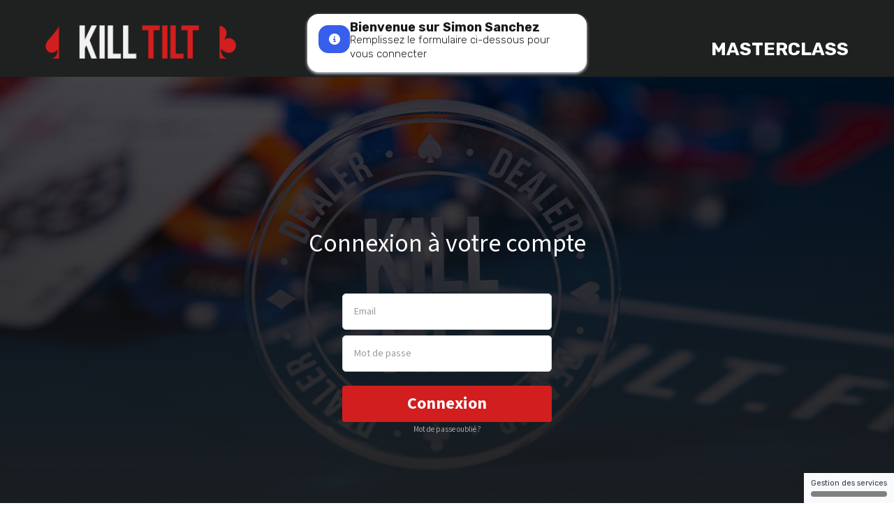

--- FILE ---
content_type: text/html; charset=UTF-8
request_url: https://masterclass.kill-tilt.fr/signin/
body_size: 5544
content:
<!DOCTYPE html>
<html lang="" xmlns:fb="http://ogp.me/ns/fb#">
<head>

    <meta charset="utf-8">
    <meta name="viewport" content="width=device-width, initial-scale=1">
    <meta http-equiv="X-UA-Compatible" content="IE=edge">

    	<title>Connexion</title>
	<meta name="description" content="">
	<meta name="keywords" content="">
	<link rel="canonical" href="https://masterclass.kill-tilt.fr/connexion/" />
	<meta property="og:title" content="Connexion" />
	<meta property="og:site_name" content="Simon Sanchez"/>
	<meta property="og:description" content=""/>
	<meta property="og:url" content="https://masterclass.kill-tilt.fr/connexion/" />
	<meta property="og:locale" content="" />
	
        <meta name="robots" content="noodp"/>
    
    <meta name="Identifier-URL" content="https://masterclass.kill-tilt.fr/">
    <link rel="alternate" type="application/rss+xml"
          href="https://masterclass.kill-tilt.fr/feed/"
          title="Simon Sanchez"/>

    
    <!-- Main CSS -->
    <link rel="stylesheet" type="text/css" href="https://da32ev14kd4yl.cloudfront.net/assets/css/dist/base.min.css?v=1555" />
<link rel="stylesheet" type="text/css" href="https://da32ev14kd4yl.cloudfront.net/assets/css/v6/themes/site/style.css?v=1555" />
<link rel="stylesheet" type="text/css" href="https://da32ev14kd4yl.cloudfront.net/assets/css/v6/vendors/animate-3-5-0.min.css?v=1555" />
<link rel="stylesheet" type="text/css" href="https://da32ev14kd4yl.cloudfront.net/assets/css/v6/base/site/composev2.css?v=1555" />
<link rel="stylesheet" type="text/css" href="https://da32ev14kd4yl.cloudfront.net/themes/focusweb/css/composev2.css?v=1555" />
<link rel="stylesheet" type="text/css" href="https://da32ev14kd4yl.cloudfront.net/assets/css/v6/pages/login-site.css?v=1555" />
<link rel="stylesheet" type="text/css" href="https://da32ev14kd4yl.cloudfront.net/assets/css/v6/components/_builder-elements.css?v=1555" />
<link rel="stylesheet" type="text/css" href="https://da32ev14kd4yl.cloudfront.net/themes/focusweb/css/theme.css?v=1555" />
<link rel="stylesheet" type="text/css" href="https://da32ev14kd4yl.cloudfront.net/assets/css/v6/themes/masterthemes/mastertheme2/general.css?v=1555" />
<link rel="stylesheet" type="text/css" href="https://da32ev14kd4yl.cloudfront.net/assets/css/v6/themes/masterthemes/mastertheme2/main.css?v=1555" />
<link rel="stylesheet" type="text/css" href="https://da32ev14kd4yl.cloudfront.net/assets/css/v6/components/_custom_tarteaucitron.css?v=1555" />
<link rel="stylesheet" type="text/css" href="https://da32ev14kd4yl.cloudfront.net/assets/css/v6/components/_bootstrap-image-gallery-site.css?v=1555" />
<style>/***
 * Couleur principale
 */
    #tarteaucitronAlertSmall #tarteaucitronCookiesListContainer #tarteaucitronCookiesList {
        border-color: !important;
    }

    #tarteaucitronAlertSmall #tarteaucitronCookiesListContainer #tarteaucitronCookiesTitle ,
    #tarteaucitronAlertSmall,
    #tarteaucitronRoot #tarteaucitronAlertBig,
    #tarteaucitronAlertSmall #tarteaucitronCookiesListContainer #tarteaucitronCookiesList .tarteaucitronTitle,
    #tarteaucitronAlertSmall #tarteaucitronCookiesListContainer #tarteaucitronClosePanelCookie {
        background-color: !important;
    }

    #tarteaucitronAlertSmall #tarteaucitronCookiesListContainer #tarteaucitronCookiesList .tarteaucitronCookiesListMain a,
    #tarteaucitronAlertSmall #tarteaucitronCookiesListContainer #tarteaucitronCookiesList .tarteaucitronCookiesListMain .tarteaucitronCookiesListRight,
    #tarteaucitronAlertSmall #tarteaucitronCookiesListContainer #tarteaucitronCookiesList strong,
    #tarteaucitronAlertSmall #tarteaucitronCookiesListContainer #tarteaucitronCookiesList,
    #tarteaucitronAlertBig #tarteaucitronCloseAlert, #tarteaucitron #tarteaucitronPrivacyUrl {
        color: !important;
    }

    .tac_activate {
        background-color: !important;
    }
    

/***
 * Couleur principale des textes
 */
    #tarteaucitronAlertSmall #tarteaucitronCookiesListContainer #tarteaucitronClosePanelCookie,
    #tarteaucitronAlertSmall #tarteaucitronCookiesListContainer #tarteaucitronCookiesList .tarteaucitronTitle,
    #tarteaucitronAlertBig #tarteaucitronDisclaimerAlert,
    #tarteaucitronRoot #tarteaucitronAlertBig,
    .tac_activate {
        color: !important;
    }
    

/***
 * Couleur de fond des boutons "Autoriser"
 */
    #tarteaucitronAlertBig #tarteaucitronPersonalize, .tarteaucitronAllow, #tarteaucitronAlertSmall #tarteaucitronManager #tarteaucitronDot #tarteaucitronDotGreen {
        background-color: !important;
    }
    

/***
 * Couleur du texte des boutons "Autoriser"
 */
    #tarteaucitronAlertBig #tarteaucitronPersonalize, .tarteaucitronAllow, #tarteaucitronAlertSmall #tarteaucitronManager #tarteaucitronDot #tarteaucitronDotGreen {
        color: !important;
    }
    #tarteaucitronRoot .tarteaucitronCheck::before {
        color: !important;
    }
    

/***
 * Couleur de fond des boutons "Interdire"
 */
    .tarteaucitronDeny, #tarteaucitronAlertSmall #tarteaucitronManager #tarteaucitronDot #tarteaucitronDotRed {
        background-color: !important;
    }
    

/***
 * Couleur du texte des boutons "Interdire"
 */
    .tarteaucitronDeny, #tarteaucitronAlertSmall #tarteaucitronManager #tarteaucitronDot #tarteaucitronDotRed {
        color: !important;
    }
    #tarteaucitronRoot .tarteaucitronCross::before {
        color: !important;
    }
    

/***
 * Couleur de fond du bouton "Personnaliser"
 */
    #tarteaucitronAlertBig #tarteaucitronCloseAlert {
        background-color: !important;
        border-color: !important;
    }
    #tarteaucitronAlertBig #tarteaucitronCloseAlert:focus{
        border-color: !important;
    }
    

/***
 * Couleur du texte du bouton "Personnaliser"
 */
    #tarteaucitronAlertBig #tarteaucitronCloseAlert {
        color: !important;
    }
    

</style>    <style type="text/css">.navbar-nav { float: right !important; }#line-footer .line { position: relative; }</style><style type="text/css">#main-composition .main_color0 { color: #1f2020; }#main-composition .btn_main_color0, #main-composition .maincontainer .btn_main_color0 { background: #1f2020; }#main-composition .main_color1 { color: #ffffff; }#main-composition .btn_main_color1, #main-composition .maincontainer .btn_main_color1 { background: #ffffff; }#main-composition .main_color2 { color: #082d38; }#main-composition .btn_main_color2, #main-composition .maincontainer .btn_main_color2 { background: #082d38; }#main-composition h1:not(.title) { font-size: 60px;color: #1f2020; } #main-composition h2:not(.title) { font-size: 36px;color: #1f2020; } #main-composition h3:not(.title) { font-size: 28px;color: #aab0b8; } #main-composition h4:not(.title) { font-size: 22px;color: #1f2020; } #main-composition h5:not(.title) { font-size: 16px;color: #1f2020; } #main-composition h6:not(.title) { font-size: 14px;color: #1f2020; } #main-composition p:not(.title) { font-size: 14px;color: #1f2020; } #main-composition small:not(.title) { font-size: 12px;color: #1f2020; } .line.line_theme1 {background: rgb(255,255,255);}.line.line_theme2 {background: rgb(244,245,246);}.line.line_theme3 {background: rgb(31,32,32);}.line.line_theme4 .line_overlay {background: #000000;background: -moz-linear-gradient(0deg, rgba(0,0,0,0.7) 0%, #1f2020 100%);background: -webkit-linear-gradient(0deg, rgba(0,0,0,0.7) 0%,#1f2020 100%);background: linear-gradient(180deg, rgba(0,0,0,0.7) 0%, #1f2020 100%);filter: progid:DXImageTransform.Microsoft.gradient( startColorstr='#000000', endColorstr='#1f2020', GradientType=0);}#line483297 {border-radius: 0px;background: url('https://da32ev14kd4yl.cloudfront.net/versioned/kill-tilt/KT3.jpg');background-attachment: fixed;background-position: center top;background-repeat: no-repeat;background-color: transparent;-webkit-background-size: cover;-moz-background-size: cover;-o-background-size: cover;background-size: cover;background-origin: border-box;border-radius: 0px;margin-top: 0px;margin-bottom: 0px;margin-left: 0px;margin-right: 0px;padding-top: 200px;padding-bottom: 200px;padding-left: 0px;padding-right: 0px;}#col677100 {border-radius: 8px;border-radius: 8px;}#colcontainer677100 > .col_margin_container {margin-top: 0px;margin-bottom: 0px;margin-left: 0px;margin-right: 0px;}#col677100 .colcontainer {padding-top: 0px;padding-bottom: 0px;padding-left: 10px;padding-right: 10px;}#col677101 {border-radius: 8px;border-radius: 8px;}#colcontainer677101 > .col_margin_container {margin-top: 0px;margin-bottom: 0px;margin-left: 0px;margin-right: 0px;}#col677101 .colcontainer {padding-top: 0px;padding-bottom: 0px;padding-left: 10px;padding-right: 10px;}#col677102 {border-radius: 8px;border-radius: 8px;}#colcontainer677102 > .col_margin_container {margin-top: 0px;margin-bottom: 0px;margin-left: 0px;margin-right: 0px;}#col677102 .colcontainer {padding-top: 0px;padding-bottom: 0px;padding-left: 10px;padding-right: 10px;}#col677103 {border-radius: 8px;border-radius: 8px;}#colcontainer677103 > .col_margin_container {margin-top: 0px;margin-bottom: 0px;margin-left: 0px;margin-right: 0px;}#col677103 .colcontainer {padding-top: 0px;padding-bottom: 0px;padding-left: 10px;padding-right: 10px;}</style>
    <!-- CSS Additionnels -->
    
            <style type="text/css">
                
                #line526062 {
                    border-radius: 0px;
background: #1f2020;
border-radius: 0px;
margin-top: 0px;
margin-bottom: 0px;
margin-left: 0px;
margin-right: 0px;
padding-top: 0px;
padding-bottom: 16px;
padding-left: 0px;
padding-right: 0px;

                }

                #col762470 {
                    
                }

	                #colcontainer762470 > .col_margin_container {
	                    margin-top: 0px;
margin-left: 0px;

	                }

	                #col762470 .colcontainer {
	                    padding-top: 10px;
padding-bottom: 0px;
padding-left: 10px;
padding-right: 10px;

	                }

                #col762477 {
                    
                }

	                #colcontainer762477 > .col_margin_container {
	                    margin-top: 0px;
margin-left: 0px;

	                }

	                #col762477 .colcontainer {
	                    padding-top: 10px;
padding-bottom: 0px;
padding-left: 10px;
padding-right: 10px;

	                }

                #line542656 {
                    padding-top: 10px;
padding-bottom: 10px;
padding-left: 10px;
padding-right: 10px;

                }

                #col795494 {
                    
                }

	                #col795494 .colcontainer {
	                    padding-top: 10px;
padding-bottom: 10px;
padding-left: 10px;
padding-right: 10px;

	                }

                #col795495 {
                    
                }

	                #col795495 .colcontainer {
	                    padding-top: 10px;
padding-bottom: 10px;
padding-left: 10px;
padding-right: 10px;

	                }

                #col795496 {
                    
                }

	                #col795496 .colcontainer {
	                    padding-top: 10px;
padding-bottom: 10px;
padding-left: 10px;
padding-right: 10px;

	                }

            </style>
    <!-- Fav and touch icons -->
        <link rel="icon" href="https://da32ev14kd4yl.cloudfront.net/versioned/kill-tilt/Logos/Ecusson%20KT.png">
    <link rel="apple-touch-icon" href="https://da32ev14kd4yl.cloudfront.net/versioned/kill-tilt/Logos/Ecusson%20KT.png">
    
    <script src="https://da32ev14kd4yl.cloudfront.net/lib/tarteaucitron/tarteaucitron.js?v=1555"></script>
    
            <script type="text/javascript">
                var language="fr";
                const LB_HTTP = "https://learnybox.com";
                const baseDir = "https://masterclass.kill-tilt.fr/";
                const cdnDir = "https://da32ev14kd4yl.cloudfront.net/";
                const domain = "kill-tilt.fr";
                document.domain = "kill-tilt.fr";
            </script><script type="text/javascript">var CSRFGuard_token="703d5073b6a895533b80878d08099f220dc2dc547aa23ab1de9d829e915a38dfd908ffce00429d8cdaa487365ea6681d747b5b43f5bdb1b5e90369228ceaf072";</script><!-- Tarteaucitron Code -->
<script type="text/javascript">

    var tarteaucitronForceLanguage = 'fr';

    var tarteaucitronCustomText = {
        'alertBigPrivacy': 'Nous utilisons des cookies et traceurs pour améliorer votre navigation, améliorer les performances du site, vous proposer des contenus adaptés à vos centres d’intérêt, des messages personnalisés et des fonctionnalités de partage sur les réseaux sociaux. Vous pouvez les accepter, les paramétrer et les refuser à tout moment.',
        'disclaimer': 'Nous utilisons des cookies et traceurs pour améliorer votre navigation, améliorer les performances du site, vous proposer des contenus adaptés à vos centres d’intérêt, des messages personnalisés et des fonctionnalités de partage sur les réseaux sociaux. Vous pouvez les accepter, les paramétrer et les refuser à tout moment.',
        'acceptAll': 'Autoriser',
        'allowAll': 'Autoriser',
        'denyAll': 'Interdire',
        'personalize': 'Configurer',
        'privacyUrl': 'Consulter la politique des cookies'
    };

    tarteaucitron.init({"removeCredit":true,"cookieName":"tarteaucitron","privacyUrl":"https:\/\/kill-tilt.learnybox.com\/politique-de-confidentialite\/","orientation":"bottom","showAlertSmall":true,"cookieslist":false,"adblocker":false,"AcceptAllCta":true,"highPrivacy":true,"moreInfoLink":false,"showIcon":false});

    
    /* facebookpixel events */
    document.addEventListener('facebookpixel_allowed', function (e) {
        saveConsent('facebookpixel', 'allowed');
    }, false);
    document.addEventListener('facebookpixel_denied', function (e) {
        saveConsent('facebookpixel', 'denied');
    }, false);


    document.addEventListener('DOMContentLoaded', function () {
        window.addEventListener('tac.open_panel', function () {
            setTimeout(function attachOnce() {
                var accept = document.querySelector('#tarteaucitronAllAllowed');
                var deny = document.querySelector('#tarteaucitronAllDenied');
                if (accept) {
                    accept.addEventListener('click', function() {
                        tarteaucitron.userInterface.closePanel();
                    }, { once: true });
                }
                if (deny) {
                    deny.addEventListener('click', function() {
                        tarteaucitron.userInterface.closePanel();
                    }, { once: true });
                }
            }, 100);
        });
    });

    /* google events */
    document.addEventListener('gtag_allowed', function (e) {
        saveConsent('gtag', 'allowed');
    }, false);
    document.addEventListener('gtag_denied', function (e) {
        saveConsent('gtag', 'denied');
    }, false);

    /* gtm events */
    document.addEventListener('googletagmanager_allowed', function (e) {
        saveConsent('googletagmanager', 'allowed');
    }, false);
    document.addEventListener('googletagmanager_denied', function (e) {
        saveConsent('googletagmanager', 'denied');
    }, false);

    function saveConsent(service, response) {
        var data = {
            url: 'https://masterclass.kill-tilt.fr/connexion/',
            service: service,
            response: response,
            CSRFGuard_token: '703d5073b6a895533b80878d08099f220dc2dc547aa23ab1de9d829e915a38dfd908ffce00429d8cdaa487365ea6681d747b5b43f5bdb1b5e90369228ceaf072',
        };

        $.ajax({
            type: 'POST',
            url: '/ajax/tarteaucitron/consent/add/',
            data: data,
            success: function() {
            }
        });
    }
</script>

<!-- End Tarteaucitron Code -->
</head>
<body>
<div class="header-navbar-affix"><div class="navbar" id="line-header">
            <div id="line526062"   class="line line_theme1">
                <div class="line_overlay"></div>
                
                <div class="container">
                    <div class="wrapper"><div class="row row2 ">
            <div class="sortable-col col-md-3 col-sm-3 col-xs-12 " data-id_col="762470" id="colcontainer762470"  >
	            <div class="col_margin_container">
	            	<div class="col " data-id_col="762470" data-id_line="526062" id="col762470"><div class="colcontainer"><div class=" box-masonry"  id="element1886594"data-id="1886594">
                <div class="maincontainer image " style="margin-bottom:10px;padding-top:26px;">
                    <div class="content"><div class="image"><img src="https://da32ev14kd4yl.cloudfront.net/versioned/kill-tilt/killtilt.png" style="margin:0 auto;display: block;border-radius: 0px; -moz-border-radius: 0px; -webkit-border-radius: 0px;
box-shadow: 0px 0px 0px rgba(85,85,85,1); -webkit-box-shadow: 0px 0px 0px rgba(85,85,85,1); -moz-box-shadow: 0px 0px 0px rgba(85,85,85,1);filter:opacity(1.00) ;" alt="killtilt" title="killtilt">
		        <div style="clear:both"></div>
		    </div>
                        <div style="clear:both"></div>
                    </div>
                </div></div></div>
					</div>
				</div>
		    </div>
            <div class="sortable-col col-md-9 col-sm-9 col-xs-12 " data-id_col="762477" id="colcontainer762477"  >
	            <div class="col_margin_container">
	            	<div class="col " data-id_col="762477" data-id_line="526062" id="col762477"><div class="colcontainer"><div class=" box-masonry"  id="element1886603"data-id="1886603">
                <div class="maincontainer txt " style="border-radius: 0px;
margin-top:18px;padding-top:24px;">
                    <div class="content"><div class="texte"><p style="text-align:right"><span style="font-size:26px"><strong><span style="color:#ffffff">MASTERCLASS</span></strong></span></p></div>
                        <div style="clear:both"></div>
                    </div>
                </div></div></div>
					</div>
				</div>
		    </div></div>
                    </div>
                </div>
                
            </div></div></div>
                <div id="main-container">
                    <div id="page-compose">
                        
        	<div class="page " id="main-composition">
                
				<div id="TopPage"></div><link id="googlefonts" rel="stylesheet" type="text/css" href="https://fonts.googleapis.com/css?family=Mada:300,400,700">
            <div id="line483297"   class="line line_theme4">
                <div class="line_overlay"></div>
                
                <div class="container">
                    <div class="wrapper"><div class="row row0 ">
            <div class="sortable-col col-md-12 col-sm-12 col-xs-12 " data-id_col="677100" id="colcontainer677100"  >
	            <div class="col_margin_container">
	            	<div class="col " data-id_col="677100" data-id_line="483297" id="col677100"><div class="colcontainer"><div class=" box-masonry"  id="element1754241"data-id="1754241">
                <div class="maincontainer txt " style="border-radius: 0px;
margin-bottom:50px;">
                    <div class="content"><div class="texte"><h2 style="text-align: center;"><font color="#ffffff">Connexion à votre compte</font></h2></div>
                        <div style="clear:both"></div>
                    </div>
                </div></div></div>
					</div>
				</div>
		    </div></div><div class="row row1 ">
            <div class="sortable-col col-md-4 col-sm-4 col-xs-12 " data-id_col="677101" id="colcontainer677101"  >
	            <div class="col_margin_container">
	            	<div class="col " data-id_col="677101" data-id_line="483297" id="col677101"><div class="colcontainer"></div>
					</div>
				</div>
		    </div>
            <div class="sortable-col col-md-4 col-sm-4 col-xs-12 " data-id_col="677102" id="colcontainer677102"  >
	            <div class="col_margin_container">
	            	<div class="col " data-id_col="677102" data-id_line="483297" id="col677102"><div class="colcontainer"><div class=" box-masonry"  id="element1754242"data-id="1754242">
                <div class="maincontainer connexion_form " style="margin-bottom:10px;">
                    <div class="content"><style type="text/css">#main-composition #btn_connexion_1754242 { background: #d21e1e; color: #ffffff; font-size: 24px; line-height: 28px; font-weight: bold; border-radius: 4px;  padding-top: 12px; padding-bottom: 12px; padding-left: 18px; padding-right: 18px;  }
#btn_connexion_1754242 { background: #d21e1e; color: #ffffff; font-size: 24px; line-height: 28px; font-weight: bold; border-radius: 4px;  padding-top: 12px; padding-bottom: 12px; padding-left: 18px; padding-right: 18px;  }
#main-composition #btn_connexion_1754242:hover { background: #00a4bc;color: #ffffff; font-size: 24px; line-height: 28px; font-weight: bold; font-style: normal; text-decoration: none; border: 0px solid; border-radius: 4px; box-shadow: none; padding-top: 12px; padding-bottom: 12px; padding-left: 18px; padding-right: 18px;  }
#btn_connexion_1754242:hover { background: #00a4bc;color: #ffffff; font-size: 24px; line-height: 28px; font-weight: bold; font-style: normal; text-decoration: none; border: 0px solid; border-radius: 4px; box-shadow: none; padding-top: 12px; padding-bottom: 12px; padding-left: 18px; padding-right: 18px;  }
#main-composition #btn_connexion_1754242:focus { background: #d21e1e;color: #ffffff; font-size: 24px; line-height: 28px; font-weight: normal; font-style: normal; text-decoration: none; border: 0px solid; border-radius: 4px; box-shadow: none; padding-top: 12px; padding-bottom: 12px; padding-left: 18px; padding-right: 18px;  } #main-composition #btn_connexion_1754242:active { background: #d21e1e;color: #ffffff; font-size: 24px; line-height: 28px; font-weight: normal; font-style: normal; text-decoration: none; border: 0px solid; border-radius: 4px; box-shadow: none; padding-top: 12px; padding-bottom: 12px; padding-left: 18px; padding-right: 18px;  }
#btn_connexion_1754242:focus { background: #d21e1e;color: #ffffff; font-size: 24px; line-height: 28px; font-weight: normal; font-style: normal; text-decoration: none; border: 0px solid; border-radius: 4px; box-shadow: none; padding-top: 12px; padding-bottom: 12px; padding-left: 18px; padding-right: 18px;  }, #btn_connexion_1754242:active { background: #d21e1e;color: #ffffff; font-size: 24px; line-height: 28px; font-weight: normal; font-style: normal; text-decoration: none; border: 0px solid; border-radius: 4px; box-shadow: none; padding-top: 12px; padding-bottom: 12px; padding-left: 18px; padding-right: 18px;  }
</style>
    <div style="width:300px; display: block; margin: 0 auto;">
		<div id="password" style="display:block">
			<form action="" method="post">
				<div class="input username">
				    <input type="email" name="email" placeholder="Email" value="" />
                </div>
				<div class="input password">
				    <input type="password" name="password" placeholder="Mot de passe" />
                </div>

				<input type="hidden" name="form_action" value="connexion">
                <input type="hidden" id="CSRFGuard_token" name="CSRFGuard_token" value="703d5073b6a895533b80878d08099f220dc2dc547aa23ab1de9d829e915a38dfd908ffce00429d8cdaa487365ea6681d747b5b43f5bdb1b5e90369228ceaf072" />
				
                <div class="form_action" style="text-align:center;">
                    <input type="hidden" name="id_element" value="1754242">
                    <input type="hidden" name="type" value="p">
                    <button id="btn_connexion_1754242"  type="submit" class="btn btn-xlarge btn-h-n " ><span>Connexion</span></button>
                </div>
				<p class="forgot_password"><a href="https://masterclass.kill-tilt.fr/reset/" style="font-size:11px;">Mot de passe oublié ?</a></p>
			</form>
		</div>
    </div>
                        <div style="clear:both"></div>
                    </div>
                </div></div></div>
					</div>
				</div>
		    </div>
            <div class="sortable-col col-md-4 col-sm-4 col-xs-12 " data-id_col="677103" id="colcontainer677103"  >
	            <div class="col_margin_container">
	            	<div class="col " data-id_col="677103" data-id_line="483297" id="col677103"><div class="colcontainer"></div>
					</div>
				</div>
		    </div></div>
                    </div>
                </div>
                
            </div>
				<div style="display:none"><input type="hidden" id="CSRFGuard_token" name="CSRFGuard_token" value="703d5073b6a895533b80878d08099f220dc2dc547aa23ab1de9d829e915a38dfd908ffce00429d8cdaa487365ea6681d747b5b43f5bdb1b5e90369228ceaf072" /></div>
			</div>
	        <div id="BottomPage"></div>
                    </div>
                </div>            <div id="line-footer">
            <div id="line542656"   class="line line_theme2">
                <div class="line_overlay"></div>
                
                <div class="container">
                    <div class="wrapper"><div class="row row0 ">
            <div class="sortable-col col-md-4 col-sm-4 col-xs-12 " data-id_col="795494" id="colcontainer795494"  >
	            <div class="col_margin_container">
	            	<div class="col " data-id_col="795494" data-id_line="542656" id="col795494"><div class="colcontainer"></div>
					</div>
				</div>
		    </div>
            <div class="sortable-col col-md-4 col-sm-4 col-xs-12 " data-id_col="795495" id="colcontainer795495"  >
	            <div class="col_margin_container">
	            	<div class="col " data-id_col="795495" data-id_line="542656" id="col795495"><div class="colcontainer"><div class=" box-masonry"  id="element1938526"data-id="1938526">
                <div class="maincontainer txt " style="margin-bottom:10px;">
                    <div class="content"><div class="texte"><p><a data-cke-saved-href="https://masterclass.kill-tilt.fr/mentions-legales/" href="https://masterclass.kill-tilt.fr/mentions-legales/">Mentions légales</a> - <a data-cke-saved-href="https://masterclass.kill-tilt.fr/politique-de-confidentialite/" href="https://masterclass.kill-tilt.fr/politique-de-confidentialite/">Politique de confidentialité</a> - <a data-cke-saved-href="https://masterclass.kill-tilt.fr/conditions-generales-de-vente/" href="https://masterclass.kill-tilt.fr/conditions-generales-de-vente/">CGV</a></p></div>
                        <div style="clear:both"></div>
                    </div>
                </div></div></div>
					</div>
				</div>
		    </div>
            <div class="sortable-col col-md-4 col-sm-4 col-xs-12 " data-id_col="795496" id="colcontainer795496"  >
	            <div class="col_margin_container">
	            	<div class="col " data-id_col="795496" data-id_line="542656" id="col795496"><div class="colcontainer"></div>
					</div>
				</div>
		    </div></div>
                    </div>
                </div>
                
            </div></div>    

<script src="//cdnjs.cloudflare.com/ajax/libs/jquery/1.10.2/jquery.min.js"></script>
<script src="//cdnjs.cloudflare.com/ajax/libs/jquery-migrate/1.2.1/jquery-migrate.min.js"></script>
<script src="https://code.jquery.com/ui/1.12.1/jquery-ui.min.js"></script>
<script src="https://maxcdn.bootstrapcdn.com/bootstrap/3.3.6/js/bootstrap.min.js"></script>
<script src="https://da32ev14kd4yl.cloudfront.net/lib/select2/js/select2.min.js?v=1555"></script>
<script src="https://da32ev14kd4yl.cloudfront.net/lib/select2/js/lang/en.js?v=1555"></script>
<script src="https://da32ev14kd4yl.cloudfront.net/lib/select2/js/lang/fr.js?v=1555"></script>
<script src="https://da32ev14kd4yl.cloudfront.net/assets/js/common/jquery/jquery.gritter.min.js?v=1555"></script>
<script src="https://da32ev14kd4yl.cloudfront.net/assets/js/common/i18next.min.js?v=1555"></script>
<script src="https://da32ev14kd4yl.cloudfront.net/assets/js/common/locales/locale.fr_FR.js?v=1555"></script>
<script src="https://da32ev14kd4yl.cloudfront.net/assets/js/common/sprintf.min.js?v=1555"></script>
<script src="https://da32ev14kd4yl.cloudfront.net/assets/js/common/helpers/gui_helper.js?v=1555"></script>
<script src="https://da32ev14kd4yl.cloudfront.net/assets/js/common/globalFunctions.js?v=1555"></script>
<script src="https://da32ev14kd4yl.cloudfront.net/assets/js/common/handlers/modal-helper.js?v=1555"></script>
<script src="https://da32ev14kd4yl.cloudfront.net/assets/js/common/handlers/modal-handler.js?v=1555"></script>
<script src="https://da32ev14kd4yl.cloudfront.net/assets/js/common/input-clearable.js?v=1555"></script>
<script src="https://da32ev14kd4yl.cloudfront.net/assets/js/common/clipboard.min.js?v=1555"></script>
<script src="https://da32ev14kd4yl.cloudfront.net/assets/js/common/clipboard-copy.js?v=1555"></script>
<script src="https://da32ev14kd4yl.cloudfront.net/assets/js/common/helpers/ajax-content-helper.js?v=1555"></script>
<script src="https://da32ev14kd4yl.cloudfront.net/assets/js/common/helpers/ajax-form-helper.js?v=1555"></script>
<script src="https://da32ev14kd4yl.cloudfront.net/assets/js/common/handlers/ajax-content-handler.js?v=1555"></script>
<script src="https://da32ev14kd4yl.cloudfront.net/assets/js/common/helpers/element-state-helper.js?v=1555"></script>
<script src="https://da32ev14kd4yl.cloudfront.net/assets/js/common/helpers/history-helper.js?v=1555"></script>
<script src="https://da32ev14kd4yl.cloudfront.net/assets/js/common/helpers/form-helper.js?v=1555"></script>
<script src="https://da32ev14kd4yl.cloudfront.net/assets/js/common/handlers/pager-handler.js?v=1555"></script>
<script src="https://da32ev14kd4yl.cloudfront.net/assets/js/common/handlers/show-text-handler.js?v=1555"></script>
<script src="https://da32ev14kd4yl.cloudfront.net/assets/js/site/jquery.uniform.min.js?v=1555"></script>
<script src="https://da32ev14kd4yl.cloudfront.net/assets/js/common/load-image.min.js?v=1555"></script>
<script src="https://da32ev14kd4yl.cloudfront.net/assets/js/common/bootstrap-image-gallery.js?v=1555"></script>
<script src="https://cdn.jsdelivr.net/npm/mediaelement@4.1.3/build/mediaelement-and-player.min.js"></script>
<script src="https://da32ev14kd4yl.cloudfront.net/assets/js/site/app2.js?v=1555"></script>
<script src="https://da32ev14kd4yl.cloudfront.net/assets/js/common/iframeResizer.contentWindow.min.js?v=1555"></script>
<script src="https://da32ev14kd4yl.cloudfront.net/assets/js/common/login.js?v=1555"></script>
<script src="https://js.stripe.com/v3/"></script>
<script src="https://da32ev14kd4yl.cloudfront.net/assets/js/site/waypoints4.min.js?v=1555"></script>
<script src="https://da32ev14kd4yl.cloudfront.net/assets/js/site/ppages3.js?v=1555"></script>
<script src="https://da32ev14kd4yl.cloudfront.net/themes/focusweb/js/theme.js?v=1555"></script>

        <div id="blueimp-gallery" class="blueimp-gallery blueimp-gallery-controls">
            <div class="slides"></div>
            <p class="title"></p>
            <a class="prev">‹</a>
            <a class="next">›</a>
            <a class="close">×</a>
            <a class="play-pause"></a>
            <ol class="indicator"></ol>
            <div class="modal fade">
                <div class="modal-dialog">
                    <div class="modal-content">
                        <div class="modal-header">
                            <button type="button" class="close" aria-hidden="true">&times;</button>
                            <p class="modal-title"></p>
                        </div>
                        <div class="modal-body next"></div>
                    </div>
                </div>
            </div>
        </div><script type="text/javascript">TriggerGritter("notice", "Bienvenue sur Simon Sanchez", "Remplissez le formulaire ci-dessous pour vous connecter");</script>

<script defer src="https://static.cloudflareinsights.com/beacon.min.js/vcd15cbe7772f49c399c6a5babf22c1241717689176015" integrity="sha512-ZpsOmlRQV6y907TI0dKBHq9Md29nnaEIPlkf84rnaERnq6zvWvPUqr2ft8M1aS28oN72PdrCzSjY4U6VaAw1EQ==" data-cf-beacon='{"version":"2024.11.0","token":"4eb96f8ab2a049838336e7c7e759c80e","r":1,"server_timing":{"name":{"cfCacheStatus":true,"cfEdge":true,"cfExtPri":true,"cfL4":true,"cfOrigin":true,"cfSpeedBrain":true},"location_startswith":null}}' crossorigin="anonymous"></script>
</body>
</html>

--- FILE ---
content_type: text/css
request_url: https://da32ev14kd4yl.cloudfront.net/assets/css/v6/themes/masterthemes/mastertheme2/general.css?v=1555
body_size: 888
content:
/*
 * Fonts
 */
@import url(../../../base/fonts/Mada.css);

/*
 * Common
 */
@import url(../main.css);

/*
 * Specific values
 */
:root {
    --font-family: 'Mada';
    --primary-color: #1f2020;
    --secondary-color: #ffffff;
    --tertiary-color: #082d38;
    --primary-color-border: rgba(0,0,0,.15);

    --h1-font-size: 60px;
    --h1-font-color: #1f2020;
    --h1-line-height: 64px;
    --h1-text-transform: initial;
    --h1-font-weight: initial;

    --h2-font-size: 36px;
    --h2-font-color: #1f2020;
    --h2-line-height: 40px;
    --h2-text-transform: initial;
    --h2-font-weight: initial;

    --h3-font-size: 22px;

    --line-theme1: #ffffff;
    --line-theme2: #f4f5f6;
    --line-theme3: #1f2020;
    --line-theme4: linear-gradient(180deg, rgba(0,0,0,0.70) 0%, rgba(31,32,32,1.00) 100%);
    --navbar-inner-background: linear-gradient(45deg, #1f2020 0%, #1f2020 100%);

    --button-border-radius: 0px;
    --background-image: url(../../../../../../themes/builder/images/general/fullwidth/fullwidth-bg-1.jpg) no-repeat;
}

/*
 * Site
 */
body.index {
    background: #1f2020;
}
header, header > .navbar.affix {
    background: #1f2020;
}
.navbar-nav > li > a {
    color: #f7f7f7;
}
.sidebar-search input {
    background: #4b4c4c;
    border: none;
    height: 50px;
    border-radius: 0px;
    color: white;
}
#main-composition .sidebar-search .btn {
    background: white;
    color: #1f2020;
    margin-left: 10px;
}
.sidebar h4 {
    color: #e9e9e9;
}
.sidebar hr {
    border-bottom: 2px solid #a5a5a5;
}
.sidebar .recent_posts li a {
    font-size: 18px;
}
.sidebar .recent_posts li .thumb {
    float: none;
    width: 100%;
    margin-bottom: 10px;
}
.sidebar .recent_posts li a.link {
    color: #e9e9e9;
}
.sidebar .categories a {
    color: #e9e9e9;
}

/*** ARTICLES ***/
#articles_template1 .article {
    border-bottom: 2px solid #a5a5a5;
}
.blog-post ul.meta li {
    color: #e9e9e9;
}
.post_content p,
.post_content li {
    color: #ffffff;
    font-size: 16px;
}
.blog-post .post_content .social {
    border-top: 2px solid #a5a5a5;
    border-bottom: 2px solid #a5a5a5;
}
.post-author {
    background: transparent;
}
.blog-post .post-author p {
    color: #ffffff;
}
.article_comments h4 {
    color: #ffffff;
}
.article_comments .comments #addCommentForm {
    color: #ffffff;
}
.article_comments .comments #addCommentForm .talkbubble {
    padding: 10px;
    border-radius: 0px;
    border: none;
    background: #4b4c4c;
}
.article_comments .comments #addCommentForm .talkbubble:before {
    display: none;
}
.article_comments .comments #addCommentForm .talkbubble textarea {
    color: #ffffff;
}
.article_comments .comments .img-circle {
    border-radius: 0;
}
#main-composition .maincontainer.article_comments #addCommentForm .btn {
    background: white;
    color: #1f2020;
    padding: 15px 45px;
    font-size: 18px;
}
.article_comments p {
    color: #ffffff;
}
.article_comments .talkbubble textarea::placeholder,
.sidebar-search input::placeholder {
    color: #a5a5a5;
}
.article_comments .comments .btn-show-answers {
    background: #a5a5a5 !important;
    color: #1f2020;
    border: none !important;
    margin-left: 70px;
}
.article_comments #shownextelements a {
    background: #ffffff;
    color: #1f2020;
    padding: 15px;
    border-radius: 0;
    font-size: 18px;
}


--- FILE ---
content_type: application/javascript
request_url: https://da32ev14kd4yl.cloudfront.net/assets/js/common/locales/locale.fr_FR.js?v=1555
body_size: 1223
content:
const i18nVariables = {"ACCROCHE":"ACCROCHE","ACTION_URL":"ACTION_URL","ADMIN_MAIL":"ADMIN_MAIL","ADMIN_NAME":"ADMIN_NAME","ADRESSE":"ADRESSE","AFF":"AFF","ANNEE":"ANNEE","APP_STORE_BADGE":"APP_STORE_BADGE","ARTICLE":"ARTICLE","ARTICLE_DATE":"ARTICLE_DATE","ARTICLE_DESCRIPTION":"ARTICLE_DESCRIPTION","ARTICLE_IMAGE":"ARTICLE_IMAGE","ARTICLE_LIEN":"ARTICLE_LIEN","ARTICLE_NOM":"ARTICLE_NOM","AVATAR":"AVATAR","BG_COLOR":"BG_COLOR","BUTTON":"BUTTON","CLIENT_NAME":"CLIENT_NAME","CLIENT_UNIQID":"CLIENT_UNIQID","COMMUNAUTE":"COMMUNAUTE","CONF_DATE":"CONF_DATE","CONF_HEURE":"CONF_HEURE","CONF_TITRE":"CONF_TITRE","CONTENT":"CONTENT","CP":"CP","CSS":"CSS","DATE":"DATE","DATE_CONFERENCE":"DATE_CONFERENCE","DATE_WEBINAIRE":"DATE_WEBINAIRE","DATEMOIS":"DATEMOIS","DESCRIPTION":"DESCRIPTION","DUREE":"DUREE","EMAIL":"EMAIL","EMAIL_NOTIFICATION_PREFERENCES_LINK":"EMAIL_NOTIFICATION_PREFERENCES_LINK","FORMATION":"FORMATION","HEURE":"HEURE","HEURE_CONFERENCE":"HEURE_CONFERENCE","INPUT":"INPUT","JOUR":"JOUR","LIEN":"LIEN","LIEN_ACCES_CADEAU":"LIEN_ACCES_CADEAU","LIEN_CONFERENCE":"LIEN_CONFERENCE","LIEN_PAGE_FACEBOOK":"LIEN_PAGE_FACEBOOK","LIEN_PAGE_DE_VENTE":"LIEN_PAGE_DE_VENTE","LIEN_TELECHARGEMENT":"LIEN_TELECHARGEMENT","LIEN_VENTE":"LIEN_VENTE","LIEN_VIDEO2":"LIEN_VIDEO2","LIEN_VIDEO3":"LIEN_VIDEO3","LINK":"LINK","LINK_ARTICLE":"LINK_ARTICLE","LINK_CGV":"LINK_CGV","LINK_CONNEXION":"LINK_CONNEXION","LINK_CONTACT":"LINK_CONTACT","LINK_DESINSCR":"LINK_DESINSCR","LINK_DESINSCRIPTION":"LINK_DESINSCRIPTION","LINK_EMAIL_TEXT":"LINK_EMAIL_TEXT","LINK_HANGOUT":"LINK_HANGOUT","LINK_INSCRIPTION":"LINK_INSCRIPTION","LINK_MENTIONS_LEGALES":"LINK_MENTIONS_LEGALES","LINK_POLITIQUE_CONFIDENTIALITE":"LINK_POLITIQUE_CONFIDENTIALITE","LINK_REPLAY":"LINK_REPLAY","LINK_S_CONF":"LINK_S_CONF","LINK_SONDAGE":"LINK_SONDAGE","LINK_UPGRADE":"LINK_UPGRADE","LOGO":"LOGO","MAX_EMAILS":"MAX_EMAILS","MAX_TRANSACTIONS":"MAX_TRANSACTIONS","MAX_USERS":"MAX_USERS","MAX_VISITES":"MAX_VISITES","MOIS":"MOIS","MONTANT":"MONTANT","MONTANT_TOTAL":"MONTANT_TOTAL","NB_COMMENTAIRES":"NB_COMMENTAIRES","NB_CONFERENCES":"NB_CONFERENCES","NB_CREDITS":"NB_CREDITS","NB_EMAILS":"NB_EMAILS","NB_FORMATIONS":"NB_FORMATIONS","NB_PAGES":"NB_PAGES","NB_USERS":"NB_USERS","NEW_MESSAGE":"NEW_MESSAGE","NOM":"NOM","NOM_FORMATION":"NOM_FORMATION","NOM_MODULE":"NOM_MODULE","NOM_PAGE":"NOM_PAGE","NUMERO_COMMANDE":"NUMERO_COMMANDE","NUMERO_FACTURE":"NUMERO_FACTURE","PASSWORD":"PASSWORD","PAYS":"PAYS","PLAY_STORE_BADGE":"PLAY_STORE_BADGE","PRENOM":"PRENOM","PRODUITS":"PRODUITS","PROGRAMME":"PROGRAMME","PROGRESSION":"PROGRESSION","PROVENANCE":"PROVENANCE","QR_CODE":"QR_CODE","RANDOM_ID":"RANDOM_ID","REDIRECT":"REDIRECT","RESEAUX_SOCIAUX":"RESEAUX_SOCIAUX","SIGNATURE":"SIGNATURE","SITE_LOGO":"SITE_LOGO","SITE_NAME":"SITE_NAME","SPAN":"SPAN","SUBJECT":"SUBJECT","TARGET":"TARGET","TEL":"TEL","TITLE":"TITLE","TITRE":"TITRE","TOTAL_HT":"TOTAL_HT","TOTAL_TAXES_VENTES":"TOTAL_TAXES_VENTES","TOTAL_TTC":"TOTAL_TTC","TOTAL_TVA":"TOTAL_TVA","TRACKING":"TRACKING","UNSUBSCRIBE_HREF":"UNSUBSCRIBE_HREF","URL":"URL","URL_APP":"URL_APP","URL_CONFIRMATION":"URL_CONFIRMATION","URL_CONNEXION":"URL_CONNEXION","URL_COMMUNAUTE":"URL_COMMUNAUTE","URL_FORMATION":"URL_FORMATION","URL_MODULE":"URL_MODULE","URL_TRACKING":"URL_TRACKING","USER_ADRESSE":"USER_ADRESSE","USER_BULLETIN_DE_NOTES":"USER_BULLETIN_DE_NOTES","USER_EMAIL":"USER_EMAIL","USER_NOM":"USER_NOM","USER_PRENOM":"USER_PRENOM","USER_TEL":"USER_TEL","VILLE":"VILLE","WIDTH":"WIDTH","DUREE_CONFERENCE":"DUREE_CONFERENCE","NOM_CONFERENCE":"NOM_CONFERENCE","TEMPS_PRESENCE":"TEMPS_PRESENCE"}

function __(s) {
    let text = s;
    if (arguments.length == 1) {
        return text;
    }
    let argumentsArray = [];
    for (let i in arguments) {
        if (i == 0) {
            continue;
        }
        argumentsArray.push(arguments[i]);
    }
    return vsprintf(text, argumentsArray);
}

function n__(s, p, c) { 
    let text = c == 1 ? s : p;
    if (arguments.length == 3) {
        return text;
    }
    let argumentsArray = [];
    for (let i in arguments) {
        if (i <= 2) {
            continue;
        }
        argumentsArray.push(arguments[i]);
    }
    return vsprintf(text, argumentsArray);
}

function getTextVarTag(variable) {
    const i18nVariable = i18nVariables[variable] ? i18nVariables[variable] : variable;
    return vsprintf("[[%s]]", i18nVariable);
}